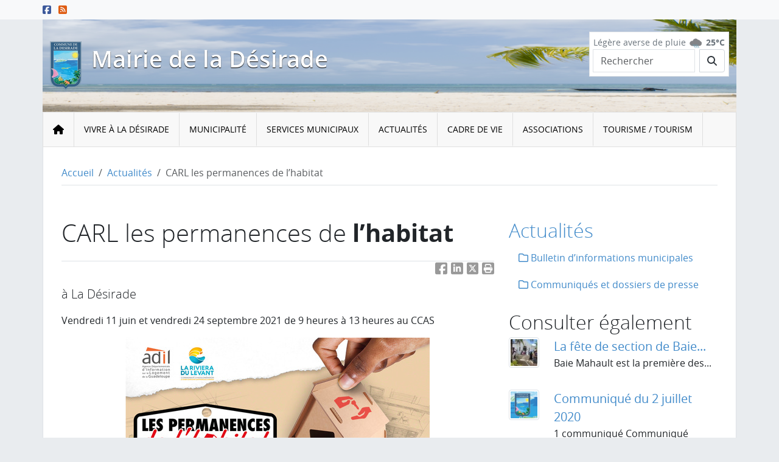

--- FILE ---
content_type: text/html; charset=utf-8
request_url: https://www.mairie-ladesirade.fr/actualites/article/carl-les-permanences-de-l-habitat
body_size: 7750
content:
  
  
   
    <!DOCTYPE html>
<html lang="fr" class="no-js">
  <head>
<base href="https://www.mairie-ladesirade.fr/" />
    <script type='text/javascript'>/*<![CDATA[*/(function(H){H.className=H.className.replace(/\bno-js\b/,'js')})(document.documentElement);/*]]>*/</script>
    <meta charset="utf-8" />
    
    
     
      <title>CARL les permanences de l'habitat</title>
<meta name="description" content="&#224; La D&#233;sirade Vendredi 11 juin et vendredi 24 septembre 2021 de 9 heures &#224; 13 heures au CCAS" />
<link rel="canonical" href="https://www.mairie-ladesirade.fr/actualites/article/carl-les-permanences-de-l-habitat" />    
    <link rel="alternate" type="application/rss+xml" title="Syndiquer tout le site" href="spip.php?page=backend&amp;lang=fr" />
  
  
  <meta http-equiv="X-UA-Compatible" content="IE=edge">
  <meta name="viewport" content="width=device-width, initial-scale=1.0" />
  
  
  <script>
var mediabox_settings={"auto_detect":true,"ns":"box","tt_img":true,"sel_g":"#documents_portfolio a[type='image\/jpeg'],#documents_portfolio a[type='image\/png'],#documents_portfolio a[type='image\/gif']","sel_c":".mediabox","str_ssStart":"Diaporama","str_ssStop":"Arr\u00eater","str_cur":"{current}\/{total}","str_prev":"Pr\u00e9c\u00e9dent","str_next":"Suivant","str_close":"Fermer","str_loading":"Chargement\u2026","str_petc":"Taper \u2019Echap\u2019 pour fermer","str_dialTitDef":"Boite de dialogue","str_dialTitMed":"Affichage d\u2019un media","splash_url":"","lity":{"skin":"_simple-dark","maxWidth":"90%","maxHeight":"90%","minWidth":"400px","minHeight":"","slideshow_speed":"2500","opacite":"0.9","defaultCaptionState":"expanded"}};
</script>
<!-- insert_head_css -->
<link rel='stylesheet' href='local/cache-css/bfc2b86a38b7cdb18878d6e37d2b260a.css?1756754639' type='text/css' />









<link rel='stylesheet' href='' type='text/css' media='all' />




  
  
  
  
  
  
  
  
  
<script type='text/javascript' src='local/cache-js/abe537625b3bcda88b8c5d809590056c.js?1756754638'></script>










<!-- insert_head -->





<link rel="alternate" type="application/json+oembed" href="https://www.mairie-ladesirade.fr/oembed.api/?format=json&amp;url=https%3A%2F%2Fwww.mairie-ladesirade.fr%2Factualites%2Farticle%2Fcarl-les-permanences-de-l-habitat" />











  
  
  
  
  
  <meta name="generator" content="SPIP" />  <!-- Plugin Métas + -->
<!-- Dublin Core -->
<link rel="schema.DC" href="https://purl.org/dc/elements/1.1/" />
<link rel="schema.DCTERMS" href="https://purl.org/dc/terms/" />
<meta name="DC.Format" content="text/html" />
<meta name="DC.Type" content="Text" />
<meta name="DC.Language" content="fr" />
<meta name="DC.Title" lang="fr" content="CARL les permanences de l&#039;habitat &#8211; Mairie de la D&#233;sirade" />
<meta name="DC.Description.Abstract" lang="fr" content="&#224; La D&#233;sirade Vendredi 11 juin et vendredi 24 septembre 2021 de 9 heures &#224; 13 heures au CCAS" />
<meta name="DC.Date" content="2021-06-07" />
<meta name="DC.Date.Modified" content="2024-07-31" />
<meta name="DC.Identifier" content="https://www.mairie-ladesirade.fr/actualites/article/carl-les-permanences-de-l-habitat" />
<meta name="DC.Publisher" content="Mairie de la D&#233;sirade" />
<meta name="DC.Source" content="https://www.mairie-ladesirade.fr" />

<meta name="DC.Creator" content="Mairie de la D&#233;sirade" />





<!-- Open Graph -->
 
<meta property="og:rich_attachment" content="true" />

<meta property="og:site_name" content="Mairie de la D&#233;sirade" />
<meta property="og:type" content="article" />
<meta property="og:title" content="CARL les permanences de l&#039;habitat &#8211; Mairie de la D&#233;sirade" />
<meta property="og:locale" content="fr_FR" />
<meta property="og:url" content="https://www.mairie-ladesirade.fr/actualites/article/carl-les-permanences-de-l-habitat" />
<meta property="og:description" content="&#224; La D&#233;sirade Vendredi 11 juin et vendredi 24 septembre 2021 de 9 heures &#224; 13 heures au CCAS" />

 

<meta property="og:image" content="https://www.mairie-ladesirade.fr/local/cache-vignettes/L900xH473/d13b42d8db42fc788b9ccc32b93ef2-ea790.png" />
<meta property="og:image:width" content="900" />
<meta property="og:image:height" content="473" />
<meta property="og:image:type" content="image/png" />


 

<meta property="og:image" content="https://www.mairie-ladesirade.fr/local/cache-vignettes/L1200xH630/3cb5e80c87dcb12eae95b5e8b9ad98-a5df8.jpg" />
<meta property="og:image:width" content="1200" />
<meta property="og:image:height" content="630" />
<meta property="og:image:type" content="image/jpeg" />



<meta property="article:published_time" content="2021-06-07" />
<meta property="article:modified_time" content="2024-07-31" />

<meta property="article:author" content="Mairie de la D&#233;sirade" />








<!-- Twitter Card -->
<meta name="twitter:card" content="summary_large_image" />
<meta name="twitter:title" content="CARL les permanences de l&#039;habitat &#8211; Mairie de la D&#233;sirade" />
<meta name="twitter:description" content="&#224; La D&#233;sirade Vendredi 11 juin et vendredi 24 septembre 2021 de 9 heures &#224; 13 heures au CCAS" />
<meta name="twitter:dnt" content="on" />
<meta name="twitter:url" content="https://www.mairie-ladesirade.fr/actualites/article/carl-les-permanences-de-l-habitat" />

<meta name="twitter:image" content="https://www.mairie-ladesirade.fr/local/cache-vignettes/L506xH253/5956c52b986f35a5a1bb3c83af91b5-d2eb1.png?1722589490" />
</head>
  <body class="pas_surlignable layout_page page_article">
    <div id="page-container">
      <div id="main-container">
        <header id="header" class="d-print-none">
          <ul class="skip-links">
  <li class="skip-link-item">
    <a class="visually-hidden-focusable text-nowrap" href="/actualites/article/carl-les-permanences-de-l-habitat#menuprinc">Menu principal</a>
  </li>
  <li class="skip-link-item">
    <a class="visually-hidden-focusable text-nowrap" href="/actualites/article/carl-les-permanences-de-l-habitat#main">Contenu principal</a>
  </li>
  <li class="skip-link-item">
    <a class="visually-hidden-focusable text-nowrap" href="/actualites/article/carl-les-permanences-de-l-habitat#footer">Pied de page</a>
  </li>
</ul>
          
          <!--[if lt IE 9]>
<div class="warning-message warning-message-vieux-ie">
    <div class="alert alert-block alert-danger alert-no-round" role="alert">
        <button type="button" class="btn-close" data-dismiss="alert"></button>
        <p>Vous voyez ce message car votre navigateur
        est obsol&#232;te et peut pr&#233;senter des failles de s&#233;curit&#233;.
        Nous vous invitons &#224; le <strong>mettre &#224; jour</strong> ou bien
        &#224; <a href="https://www.mozilla.org/firefox/new/" target="_blank" rel="nofollow" class="alert-link">
        t&#233;l&#233;charger et installer le navigateur Firefox</a>.</p>
    </div>
</div>
<![endif]-->

          
          <noscript>
<div class="warning-message warning-message-no-js">
    <div class="alert alert-danger alert-no-round" role="alert">
        <strong>Le javascript semble &#234;tre d&#233;sactiv&#233;</strong> -
        Pour profiter pleinement de toutes les fonctionnalit&#233;s
        propos&#233;es par notre plateforme, vous devez activer le javascript.
    </div>
</div>
</noscript>

          
          
           
            <div class="quick-access">
    <div class="container px-0">
        <div class="row">
            <div class="col-sm-6">
                <div class="social-pages-links">
<ul class="list-inline">
     
    <li class="list-inline-item"><a href="https://www.facebook.com/profile.php?id=100064421784498"
        class="facebook-link" target="_blank" rel="nofollow">
         <span class="fab fa-facebook-square"  title="Suivre sur Facebook"></span>
        
        </a></li>
    
    
    
    
    <li class="list-inline-item"><a href="spip.php?page=backend&amp;lang=fr" class="rss-link">
         <span class="fas fa-rss-square"  title="Syndiquer tout le site"></span>
        
    </a></li>
</ul>
</div>            </div>
        </div>
    </div>
</div>
<div class="page-top">
    <div class="container">
        <div class="row">
            <div class="col-sm-8">
            <div class="d-flex flex-wrap py-3">
                 
                    <a href="https://www.mairie-ladesirade.fr?lang=fr">
                    <img
	src="local/cache-vignettes/L52xH80/logo_site_desirade-3f9ab.png?1722437848" class='me-3' width='52' height='80' alt='Accueil' id='logo-site-spip' /></a>
                
                <div class="flex-grow-1">
                 
                    <div class="nom-site crayon meta-valeur-nom_site "><a href="https://www.mairie-ladesirade.fr?lang=fr">Mairie de la Désirade</a></div>
                
                 
                    
                
                </div>
            </div>
            </div>
            <div class="col-sm-4 d-flex justify-content-end align-item-center">
                <div class="box box-header float-end">
                    <div class="box-content">
                        
                        
                        
                        <div class="meteo-sm"><a href="spip.php?page=meteo&amp;lang=fr">
    <span class="resume">Légère averse de pluie</span>
    <span class="icone"><img src='local/cache-vignettes/L25xH20/80-f2abf.svg?1756783694' alt=' L&#233;g&#232;re averse de pluie' width='25' height='20' title='L&#233;g&#232;re averse de pluie' /></span>
    <strong class="t_reelle">25°C</strong>
</a></div>

                        <form class=" d-flex align-items-center input-group" id="formulaire_rechercheca0e" action="spip.php?page=recherche" method="get">
	<input name="page" value="recherche" type="hidden"
/>
	
	<label for="ca0e" class="me-sm-2 visually-hidden">Rechercher</label>
	<input type="search" class="search text form-control me-sm-2" size="10" name="recherche" id="ca0e" placeholder="Rechercher" />
  <button type="submit" class="btn btn-primary my-2 my-sm-0 input-group-text"><span class="fas fa-search" title="Lancer une recherche"></span></button>
</form>
                    </div>
                </div>
            
            </div>
        </div>
    </div>
</div>

<nav id="menuprinc" role="navigation" class="navbar navbar-expand-lg d-print-none bg-body-tertiary">
  <div class="container">
    

    <button class="navbar-toggler" type="button" data-bs-toggle="collapse" data-bs-target="#navbar-ibs-collapse" aria-controls="navbar-ibs-collapse" aria-expanded="false" aria-label="Toggle navigation">
      <span class="fas fa-bars" title="afficher ou masquer le menu"></span>
    </button>

    <div id="navbar-ibs-collapse" class="collapse navbar-collapse">
      <ul class="menu-liste menu-items" data-depth="0">
		<li class="menu-entree item menu-items__item menu-items__item_objet menu-items__item_rubrique">
		<a href="vivre-a-la-desirade/" class="menu-items__lien">Vivre à la Désirade</a>
				<ul class="menu-liste menu-items" data-depth="1">
		<li class="menu-entree item menu-items__item menu-items__item_page-speciale gisplan">
		<a href="spip.php?page=gisplan" class="menu-items__lien">Plan de la ville</a> 
		</li>
		<li class="menu-entree item menu-items__item menu-items__item_objet menu-items__item_article">
			<a href="vivre-a-la-desirade/article/presentation-de-l-archipel-desiradien" class="menu-items__lien">Présentation de l&#8217;archipel désiradien</a>
		</li>
	
		<li class="menu-entree item menu-items__item menu-items__item_objet menu-items__item_article">
			<a href="vivre-a-la-desirade/article/numeros-utiles-d-urgence" class="menu-items__lien">Numéros utiles d&#8217;urgence</a>
		</li>
	
		<li class="menu-entree item menu-items__item menu-items__item_objet menu-items__item_article">
			<a href="vivre-a-la-desirade/article/les-reserves-naturelles-nationales-de-la-desirade" class="menu-items__lien">Les Réserves naturelles nationales de La Désirade</a>
		</li>
	
		<li class="menu-entree item menu-items__item menu-items__item_objet menu-items__item_article">
			<a href="vivre-a-la-desirade/article/horaires-de-bateaux" class="menu-items__lien">Horaires de bateaux </a>
		</li>
	
		<li class="menu-entree item menu-items__item menu-items__item_objet menu-items__item_article">
			<a href="vivre-a-la-desirade/article/les-numeros-utiles-a-la-desirade" class="menu-items__lien">Les numéros utiles à La Désirade / Useful numbers for La Désirade</a>
		</li>
		<li class="menu-entree item menu-items__item menu-items__item_objet menu-items__item_rubrique">
		<a href="vivre-a-la-desirade/culture-et-patrimoine/" class="menu-items__lien">Culture et patrimoine</a> 
		</li>
		
	</ul> 
		</li>
		<li class="menu-entree item menu-items__item menu-items__item_objet menu-items__item_rubrique">
		<a href="la-municipalite/" class="menu-items__lien">Municipalité</a>
				<ul class="menu-liste menu-items" data-depth="1">
		<li class="menu-entree item menu-items__item menu-items__item_objet menu-items__item_rubrique">
		<a href="la-municipalite/le-conseil-municipal/" class="menu-items__lien">Le Conseil municipal</a> 
		</li>
		<li class="menu-entree item menu-items__item menu-items__item_objet menu-items__item_rubrique">
		<a href="la-municipalite/demarches-en-ligne/" class="menu-items__lien">Démarches en ligne</a> 
		</li>
		<li class="menu-entree item menu-items__item menu-items__item_objet menu-items__item_rubrique">
		<a href="la-municipalite/les-commissions-municipales/" class="menu-items__lien">Les commissions municipales</a> 
		</li>
		
	</ul> 
		</li>
		<li class="menu-entree item menu-items__item menu-items__item_objet menu-items__item_rubrique">
		<a href="services-municipaux/" class="menu-items__lien">Services municipaux</a> 
		</li>
		<li class="menu-entree item menu-items__item menu-items__item_objet menu-items__item_rubrique on active">
		<a href="actualites/" class="menu-items__lien">Actualités</a>
				<ul class="menu-liste menu-items" data-depth="1">
		<li class="menu-entree item menu-items__item menu-items__item_objet menu-items__item_rubrique">
		<a href="actualites/bulletin-d-informations-municipales/" class="menu-items__lien">Bulletin d&#8217;informations municipales</a> 
		</li>
		<li class="menu-entree item menu-items__item menu-items__item_page-speciale calendrier">
		<a href="spip.php?page=calendrier" class="menu-items__lien">Agenda</a> 
		</li>
		<li class="menu-entree item menu-items__item menu-items__item_page-speciale multimedia">
		<a href="spip.php?page=multimedia" class="menu-items__lien">Photos &amp; vidéo</a> 
		</li>
		
	</ul> 
		</li>
		<li class="menu-entree item menu-items__item menu-items__item_objet menu-items__item_rubrique">
		<a href="cadre-de-vie/" class="menu-items__lien">Cadre de vie</a>
				<ul class="menu-liste menu-items" data-depth="1">
		<li class="menu-entree item menu-items__item menu-items__item_objet menu-items__item_article">
			<a href="cadre-de-vie/article/iles-de-la-petite-terre" class="menu-items__lien">Îles de la Petite-Terre</a>
		</li>
		
		
	
		
		<li class="menu-entree item menu-items__item menu-items__item_objet menu-items__item_article">
			<a href="cadre-de-vie/article/jardin-botanique-du-desert" class="menu-items__lien">Jardin botanique du désert</a>
		</li>
		
		
	
		
		<li class="menu-entree item menu-items__item menu-items__item_objet menu-items__item_article">
			<a href="cadre-de-vie/article/l-aerodrome-de-la-desirade" class="menu-items__lien">L&#8217;aérodrome de La Désirade</a>
		</li>
		
		
	
		
		<li class="menu-entree item menu-items__item menu-items__item_objet menu-items__item_article">
			<a href="cadre-de-vie/article/l-eau-courante-et-l-eau-de-mer-a-la-desirade" class="menu-items__lien">L&#8217;eau courante et l&#8217;eau de mer à la Désirade</a>
		</li>
		
		
	
		
		<li class="menu-entree item menu-items__item menu-items__item_objet menu-items__item_article">
			<a href="cadre-de-vie/article/la-collecte-des-dechets-verts-des-encombrants-et-des-ordures-menageres" class="menu-items__lien">La collecte des déchets verts, des encombrants et des ordures ménagères</a>
		</li>
		
		
	
		
		<li class="menu-entree item menu-items__item menu-items__item_objet menu-items__item_article">
			<a href="cadre-de-vie/article/la-decheterie" class="menu-items__lien">La déchèterie</a>
		</li>
		
		
	
		
		<li class="menu-entree item menu-items__item menu-items__item_objet menu-items__item_article">
			<a href="cadre-de-vie/article/la-poste-le-courrier-et-le-distributeur-de-billets" class="menu-items__lien">La Poste, le courrier et le distributeur de billets</a>
		</li>
		
		
	
		
		<li class="menu-entree item menu-items__item menu-items__item_objet menu-items__item_article">
			<a href="cadre-de-vie/article/le-point-de-vue-entre-beausejour-et-souffleur" class="menu-items__lien">Le point de vue entre Beauséjour et Souffleur</a>
		</li>
		
		
	
	 
		<li class="menu-entree item menu-items__item menu-items__item_objet menu-items__item_rubrique">
			<a class="suite menu-items__lien" href="cadre-de-vie/">... Tous les articles</a>
		</li>
		
	</ul> 
		</li>
		<li class="menu-entree item menu-items__item menu-items__item_objet menu-items__item_rubrique">
		<a href="associations/" class="menu-items__lien">Associations</a>
				<ul class="menu-liste menu-items" data-depth="1">
		<li class="menu-entree item menu-items__item menu-items__item_objet menu-items__item_article">
		<a href="associations/article/la-liste-des-associations-de-la-desirade" class="menu-items__lien">Liste des associations</a> 
		</li>
		
	</ul> 
		</li>
		<li class="menu-entree item menu-items__item menu-items__item_objet menu-items__item_rubrique">
		<a href="tourisme-tourism/" class="menu-items__lien">Tourisme / Tourism</a>
				<ul class="menu-liste menu-items" data-depth="1">
		<li class="menu-entree item menu-items__item menu-items__item_objet menu-items__item_rubrique">
		<a href="tourisme-tourism/les-renseignements-utiles/" class="menu-items__lien">Les renseignements utiles sur la destination</a> 
		</li>
		<li class="menu-entree item menu-items__item menu-items__item_objet menu-items__item_article">
		<a href="tourisme-tourism/article/la-liste-des-restaurateurs" class="menu-items__lien">La liste des restaurateurs / The list of restaurants</a> 
		</li>
		<li class="menu-entree item menu-items__item menu-items__item_objet menu-items__item_article">
		<a href="tourisme-tourism/article/la-liste-des-hebergeurs" class="menu-items__lien">La liste des hébergeurs / The list of hosts</a> 
		</li>
		<li class="menu-entree item menu-items__item menu-items__item_objet menu-items__item_article">
		<a href="tourisme-tourism/article/la-liste-des-transporteurs-maritimes" class="menu-items__lien">La liste des transporteurs maritimes /List of ferry companies</a> 
		</li>
		<li class="menu-entree item menu-items__item menu-items__item_objet menu-items__item_article">
		<a href="tourisme-tourism/article/la-liste-des-transporteurs-routiers" class="menu-items__lien">La liste des transporteurs routiers / List of transport providers</a> 
		</li>
		<li class="menu-entree item menu-items__item menu-items__item_objet menu-items__item_article">
		<a href="tourisme-tourism/article/la-liste-des-loueurs-de-vehicules" class="menu-items__lien">La liste des loueurs de véhicules / List of vehicle rentals</a> 
		</li>
		<li class="menu-entree item menu-items__item menu-items__item_objet menu-items__item_article">
		<a href="tourisme-tourism/article/la-liste-des-activites-touristiques-a-la-desirade" class="menu-items__lien">La liste des activités touristiques à La Désirade / / List of tourist activities on La Désirade</a> 
		</li>
		<li class="menu-entree item menu-items__item menu-items__item_objet menu-items__item_article">
		<a href="vivre-a-la-desirade/article/les-numeros-utiles-a-la-desirade" class="menu-items__lien">Les numéros utiles à La Désirade / Useful numbers for La Désirade</a> 
		</li>
		<li class="menu-entree item menu-items__item menu-items__item_objet menu-items__item_article">
		<a href="tourisme-tourism/article/les-commercants-et-l-organisation-de-sejours" class="menu-items__lien">Les commerçants et l&#8217;organisation de séjours / Shops and travel agents</a> 
		</li>
		
	</ul> 
		</li>
		
	</ul>    </div>
  </div>
</nav>
<script>
    document.addEventListener('DOMContentLoaded', function() {
        var homeBtn = '<div class="navbar-header ibs-navbar-brand"><a class="navbar-brand" href="https://www.mairie-ladesirade.fr" title="Accueil"><span class="fas fa-home"></span> <span class="visually-hidden">Accueil</span></a></a></div>'
        document.querySelector('#menuprinc .navbar-toggler').insertAdjacentHTML('beforeBegin', homeBtn)
    })
</script>        </header>

        
        <main id="main">
          
           
            <div class="container">
  
  <section class="d-print-none"> 
    
     
      <nav class="breadcrumb-container" aria-label="breadcrumb">
  <ol class="breadcrumb px-2 py-3 bg-light">
    <li class="breadcrumb-item"><a href="https://www.mairie-ladesirade.fr?lang=fr">Accueil</a></li>

    
    
    
      <li class="breadcrumb-item"><a href="actualites/">Actualités</a></li>
    
    <li class="breadcrumb-item active" aria-current="page">CARL les permanences de l’habitat</li>
    
    

    

    

    

    
    
    
    
    
    
  </ol>
</nav>  </section>
  <div class="row py-3">
    <section class="col-12">
      
      
       
        
      <div id="pre-content">
        
        
      </div>
    </section>
    <section class="col-12 col-lg-8">
      <div id="content">
        
         
          <div class="page-header">
    <h1 class="surlignable">
        
        <span class="crayon article-titre-834 ">CARL les permanences de l&#8217;habitat</span></h1>

    
    
</div>

<div class="clearfix">



<div class="crayon article-chapo-834 lead chapo surlignable">
    <p>à La Désirade</p></div>


<div class="crayon article-texte-834 texte surlignable">
    <p>Vendredi 11 juin et vendredi 24 septembre 2021 de 9 heures à 13 heures au CCAS</p>
<div class='spip_document_4829 spip_document spip_documents spip_document_image spip_documents_center spip_document_center'>
<figure class="spip_doc_inner">

 <a href="IMG/jpg/carl_affiche_permanences_de_l_habitat_-_desirade_3_11_juin_et_24_septembre_2021_.jpg" class="spip_doc_lien mediabox" type="image/jpeg">
		<img src='local/cache-vignettes/L500xH500/carl_affiche_permanences_de_l_habitat_-_desirade_3_11_juin_et_24_septembre_2021_-1cb9e.jpg?1722589490' width='500' height='500' alt='' /></a>
</figure>
</div></div>

</div>        
      </div>
    </section>
    <section class="col-12 col-lg-4 d-print-none">
      <div id="aside">
        
         
          <div class="menu menu_rubriques">
  <h2 class="title-nav"><a href="actualites/">Actualités</a></h2>
  <ul class="nav nav-pills flex-column">
  
    <li class="nav-item">
      <a href="actualites/bulletin-d-informations-municipales/"class="nav-link">
          <span class="far fa-folder"></span> Bulletin d&#8217;informations municipales</a>
      
    </li>
  
    <li class="nav-item">
      <a href="actualites/communiques-et-dossiers-de-presse/"class="nav-link">
          <span class="far fa-folder"></span> Communiqués et dossiers de presse</a>
      
    </li>
  
  </ul>
</div>    
    
    <div class="ibs-articles">
 <h2>Consulter &#233;galement</h2>

<div class="d-flex media-art">
   
    <img
	src="local/cache-gd2/86/37f77e73b0c43c3694b2d923e48ea8.jpg?1722491319" class='me-2 logo-art' width='50' height='50'
	alt="" />
  
  
  <div class="flex-grow-1 ps-3">
    <p class="mb-0 art-heading"><a href="actualites/article/la-fete-de-section-de-baie-mahault-du-14-au-16-juillet-2017-1-2">
      La fête de section de Baie...</a></p>
    <p>Baie Mahault est  la première des...</p>
    
  </div>
</div>

<div class="d-flex media-art">
   
    <img
	src="local/cache-gd2/dc/ec8b8b9fc3c005691b14915e7f8cb9.png?1722444520" class='me-2 logo-art' width='50' height='50'
	alt="" />
  
  
  <div class="flex-grow-1 ps-3">
    <p class="mb-0 art-heading"><a href="actualites/article/communique-du-2-juillet-2020">
      Communiqué du 2 juillet 2020</a></p>
    <p>1 communiqué 

   Communiqué Numéros...</p>
    
  </div>
</div>

<div class="d-flex media-art">
   
    <img
	src="local/cache-gd2/58/a739327eed8366616c5d894d5b39de.png?1722475234" class='me-2 logo-art' width='50' height='50'
	alt="" />
  
  
  <div class="flex-grow-1 ps-3">
    <p class="mb-0 art-heading"><a href="actualites/article/la-1ere-edition-des-rencontres-de-l-emploi-de-l-insertion-professionnelle-et-de">
      La 1ère Edition des rencontres</a></p>
    <p>La Municipalité organise le lundi 08...</p>
    
  </div>
</div>

</div>    
    
    
    
     
        <div id="ipublicite-834" class="ipublicite ipublicite-369x136">
    
    <img
	src="local/cache-vignettes/L369xH136/ipubliciteon3-f20f8.jpg?1722434603" class='img-fluid img-ipublicite' width='369' height='136' alt='F&#234;te des p&#234;cheurs 2019 , soyez avec nous !' title='F&#234;te des p&#234;cheurs 2019 , soyez avec nous !' />
    
</div>
    

    <a href="/actualites/article/carl-les-permanences-de-l-habitat#forum" name="forum" id="forum"></a>        
      </div>
    </section>
    <section class="col-12">
      <div id="post-content">
        
        
      </div>
    </section>
  </div>
</div>        </main>
      </div>
    </div>

    
    <footer id="footer" class="d-print-none">
      
       
      <div class="footer-top">
    <div class="container">
        
        <div class="box box-newsletter clearfix">
    <h2>M'inscrire à la newsletter</h2>
    <div class="box-content">
        
        <div class='formulaire_spip formulaire_newsletter formulaire_newsletter_subscribe ajax'>
	
	

	 
	<form method='post' action='/actualites/article/carl-les-permanences-de-l-habitat'><div>
		<span class="form-hidden"><input name='formulaire_action' type='hidden'
		value='newsletter_subscribe' /><input name='formulaire_action_args' type='hidden'
		value='ZtK7xGSP0sdPv9vCplHMfhY8UhNmP/S7TF0NT7oA0ogDFAqHIz5Hpv85UBWTzfNgWl/Cj+b9JIU9iLWRbqNOy4hpZmAA4gwwjA==' /><input name='formulaire_action_sign' type='hidden'
		value='' /><input type='hidden' name='_jeton' value='e32575d08851cd63adeb8d35734e7b097840e347f627358b03b605ae362ed950' /><label class='check_if_nobot'><input type='checkbox' name='_nospam_encrypt' value='1' /> Je ne suis pas un robot</label></span><div class="editer-groupe">
			<div class="editer editer_session_email obligatoire">
				<label for="session_email">Email  <span class="obligatoire" aria-label="obligatoire">*</span></label><input type="email" name='x_MDZjR3BTNUp3VUIrc3ZoSFdpK2htUT09' class="email text" value="" id="session_email" autocomplete="email"  required='required'/>
			</div>
			

		</div>
		
		<!--extra-->
		
		
		<p class="boutons"><input type="submit" class="submit" title="M&#039;inscrire &#224; cette newsletter" value="M&#039;inscrire &#224; cette newsletter" /></p>
	</div><div class="editer saisie_session_email champ_potdemiel">
	<label for="give_me_your_email">Veuillez laisser ce champ vide :</label>
	<input type="text" class="text email" name='x_MDZjR3N5WmIyMFZPc3NoQVdEbz0' id="give_me_your_email" value="" size="10" autocomplete="off" tabindex="-1" />
</div></form>
	
</div>    </div>
</div>    </div>
</div>
<div class="container">
    <div class="footer-main">
        <div class="row mt-3">
            <div class="col-sm-6 col-md-3">
                
                <div class="footer-adresse">
                    <h2><span class="fas fa-map-marker-alt"></span> Mairie de la Désirade</h2>
                    <address>
                        <p>Rue Jean Baptiste Mirre</p>
                        <div><span class="fas fa-phone"></span> <abbr title="T&#233;l&#233;phone">Tél.</abbr>
                        0590 20 01 76</div>
                        <div><span class="fas fa-fax"></span> Fax
                        0590 20 03 82</div>
                        <div><a href="spip.php?page=contact"><i class="fa fa-envelope"></i> Envoyer un email</a></div>
                    </address>
                </div>
            </div>
            <div class="col-sm-6 col-md-3">
                
                <div class="footer-horraire">
                    <h2><span class="far fa-clock"></span> Horaires d'ouverture</h2>
                    <ul class="spip" role="list"><li> Les lundi, mardi, jeudi de 08h00 à 12h00 et de 14h00 à 17h00</li><li> Le Mercredi et le vendredi de 08h00 à 13h00</li><li> Fermé les samedi, dimanche et jours fériés</li></ul>
<p><strong>Réception du public</strong>&nbsp;: le matin uniquement de 8h00 à 12h00<br class='autobr' />
<strong>Horaires d&#8217;été</strong>&nbsp;: juillet et août de 7h30-13h00</p>
                </div>
            </div>
            <div class="col-6 col-md-3">
                <div id="menu-footer-infos_pratiques" class="menu-footer">
    <h2 class="crayon menu-titre-4 ">Infos pratiques</h2>
    <ul class="menu-liste menu-items list-unstyled" data-depth="0">
		<li class="menu-entree item menu-items__item menu-items__item_page-speciale calendrier">
		<a href="spip.php?page=calendrier" class="menu-items__lien">Agenda</a> 
		</li>
		<li class="menu-entree item menu-items__item menu-items__item_objet menu-items__item_rubrique on active">
		<a href="actualites/" class="menu-items__lien">Actualités</a> 
		</li>
		<li class="menu-entree item menu-items__item menu-items__item_page-speciale multimedia">
		<a href="spip.php?page=multimedia" class="menu-items__lien">Photos &amp; vidéo</a> 
		</li>
		<li class="menu-entree item menu-items__item menu-items__item_page-speciale meteo">
		<a href="spip.php?page=meteo" class="menu-items__lien">Météo</a> 
		</li>
		<li class="menu-entree item menu-items__item menu-items__item_objet menu-items__item_rubrique">
		<a href="actualites/bulletin-d-informations-municipales/" class="menu-items__lien">Bulletin d&#8217;informations municipales</a> 
		</li>
		
	</ul>
</div>
            </div>
            <div class="col-6 col-md-3">
                <div id="menu-footer-menu_divers" class="menu-footer">
    <h2 class="crayon menu-titre-3 ">Divers</h2>
    <ul class="menu-liste menu-items list-unstyled" data-depth="0">
		<li class="menu-entree item menu-items__item menu-items__item_page-speciale contact">
		<a href="spip.php?page=contact" class="menu-items__lien">Contact</a> 
		</li>
		<li class="menu-entree item menu-items__item menu-items__item_page-speciale plan">
		<a href="spip.php?page=plan" class="menu-items__lien">Plan du site</a> 
		</li>
		<li class="menu-entree item menu-items__item menu-items__item_page-speciale mentions_legales">
		<a href="spip.php?page=mentions_legales" class="menu-items__lien">Mentions légales</a> 
		</li>
		<li class="menu-entree item menu-items__item menu-items__item_objet menu-items__item_article">
		<a href="article/accessibilite" class="menu-items__lien">Accessibilité</a> 
		</li>
		<li class="menu-entree item menu-items__item menu-items__item_page-speciale backend">
		<a href="spip.php?page=backend" class="menu-items__lien">Fil d&#8217;info RSS</a> 
		</li>
		
	</ul>
</div>
            </div>
        </div>
    </div>

    <p class="colophon">
  
   2015 &ndash; 2026 &copy; Mairie de la Désirade
  | Tous droits réservés
  | <a rel="contents" href="spip.php?page=mentions_legales&amp;lang=fr">Mentions légales</a>
  | <a rel="contents" href="spip.php?page=politique_confidentialite&amp;lang=fr">Politique de confidentialité</a>
  
  | Réalisé par <a href="http://www.ipeos.net" target="_blank" title="Ouvre une nouvelle fenêtre">IPEOS I-Solutions</a>
</p></div>
      <a href="/actualites/article/carl-les-permanences-de-l-habitat#main" id="back-top" class="p-2">
        <span class="fas fa-arrow-up fa-lg" aria-hidden="true"></span> Haut de page
      </a>
    </footer>

    
    
     
        </body>
</html>


--- FILE ---
content_type: image/svg+xml
request_url: https://www.mairie-ladesirade.fr/local/cache-vignettes/L25xH20/80-f2abf.svg?1756783694
body_size: 502
content:
<?xml version="1.0" encoding="UTF-8" standalone="no"?> <!DOCTYPE svg PUBLIC "-//W3C//DTD SVG 1.1//EN" "http://www.w3.org/Graphics/SVG/1.1/DTD/svg11.dtd"> <svg xmlns="http://www.w3.org/2000/svg" version="1.1" width="25" height="20" viewBox="-64 -50 128 100"><g stroke-width="3"><path stroke="#828487" fill="#828487" d="M -31,22 a 20,20 0 1 1 4.88026841,-39.3954371 a 24,24 0 0 1 43.20059379,-9.49083912 a 16.25,16.25 0 0 1 16.9191378,9.88627622 a 20,20 0 0 1 -6.244998,39z" /><path stroke="none" fill="#66a1ba" d="M -28,10 h 5 l 22.0,30 h -5 l -22.0,-30 z m 15,0 h 5 l 22.0,30 h -5 l -22.0,-30 z m 15,0 h 5 l 22.0,30 h -5 l -22.0,-30 z " /></g></svg>